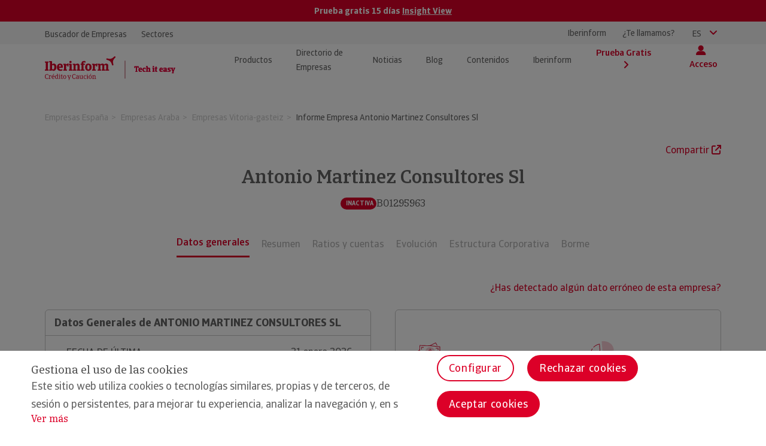

--- FILE ---
content_type: image/svg+xml;charset=ISO-8859-1
request_url: https://www.iberinform.es/dam/jcr:1be8b67b-036f-4407-9840-807dd7a4d1d3/herramienta.svg
body_size: 15120
content:
<svg width="31" height="25" viewBox="0 0 31 25" fill="none" xmlns="http://www.w3.org/2000/svg">
<g id="Group">
<g id="Group_2">
<g id="Group_3">
<g id="Group_4">
<g id="Group_5">
<g id="Group_6">
<path id="Vector" d="M12.25 23.6359C11.6616 23.6359 11.0731 23.6092 10.5382 23.5289C10.4045 23.5022 10.3242 23.4219 10.2975 23.2882C10.2173 22.8603 10.1637 22.4323 10.0835 22.0311C10.0568 21.7904 10.0033 21.5229 9.97651 21.2822C9.20086 21.1217 8.45194 20.881 7.72978 20.56C7.43556 20.7205 7.16811 20.9078 6.8739 21.0682C6.49944 21.309 6.09823 21.5229 5.72377 21.7636C5.64353 21.8171 5.50981 21.8171 5.42957 21.7636C4.33295 21.0682 3.39683 20.2123 2.56768 19.2227C2.48744 19.1157 2.48744 18.982 2.56768 18.875L2.80841 18.554C3.15611 18.0993 3.47706 17.6447 3.79802 17.19C3.23634 16.3608 2.83515 15.4247 2.56768 14.4618C2.30021 14.435 2.03274 14.4083 1.76528 14.3816C1.31058 14.3281 0.882636 14.2746 0.427941 14.2478C0.294207 14.2478 0.187214 14.1408 0.187214 14.0071C0.0534804 13.3652 0 12.6965 0 12.0546C0 11.4127 0.0267467 10.7975 0.133734 10.1823C0.16048 10.0486 0.240694 9.96834 0.374428 9.9416C0.641895 9.8881 0.936136 9.86136 1.2036 9.80786C1.6583 9.72762 2.11299 9.67413 2.54094 9.59389C2.75491 8.76474 3.12934 7.98908 3.58404 7.24017C3.23633 6.625 2.86188 5.95633 2.48743 5.26092C2.43393 5.15393 2.46067 5.04694 2.51417 4.93995C3.31657 3.97707 4.3062 3.14793 5.42957 2.45251C5.53655 2.39902 5.67031 2.39902 5.75055 2.47926C6.17849 2.80022 6.57969 3.17467 6.98089 3.52238C7.11462 3.62937 7.24836 3.73635 7.35535 3.84334C8.02402 3.49563 8.71941 3.22817 9.44158 3.04094C9.54856 2.74673 9.65557 2.45251 9.76256 2.18504C9.92304 1.7571 10.0835 1.3024 10.2172 0.874453C10.244 0.767466 10.351 0.687225 10.458 0.660478C11.0731 0.580238 11.7151 0.526747 12.3302 0.5C12.9722 0.5 13.6141 0.526745 14.2292 0.606985C14.3362 0.633732 14.4432 0.713973 14.47 0.82096C14.6572 1.56987 14.8177 2.26528 14.9782 2.93395C15.5131 3.06768 16.0213 3.22816 16.5295 3.41539C16.8237 3.52238 17.1446 3.68286 17.4656 3.87009C18.0808 3.60262 18.7227 3.3619 19.3379 3.12118L19.8461 2.93395C19.9263 2.9072 20.0333 2.9072 20.1135 2.9607C20.3275 3.12118 20.5682 3.3084 20.7822 3.46888C21.4509 4.00382 22.0125 4.67249 22.5207 5.47489C22.5742 5.55513 22.5742 5.68886 22.5207 5.7691C22.066 6.51801 21.6381 7.24018 21.1834 7.93559C21.3706 8.39029 21.5044 8.87173 21.6113 9.37991C22.173 9.4869 22.7615 9.64738 23.3231 9.78111L23.8313 9.91485C23.9383 9.94159 24.0185 10.0486 24.0453 10.1556C24.1255 10.744 24.179 11.3592 24.179 11.9743C24.179 12.3221 24.179 12.6698 24.1523 13.0175C24.1523 13.1245 24.0721 13.2314 23.9651 13.2582L23.8581 13.2849C23.6976 13.3384 23.5371 13.2582 23.4836 13.0977C23.4569 12.964 23.4836 12.8302 23.5906 12.7767C23.6173 12.5093 23.6173 12.2418 23.6173 11.9476C23.6173 11.4394 23.5638 10.9045 23.5103 10.3963L23.1894 10.316C22.5742 10.1556 21.959 10.0218 21.3439 9.8881C21.2369 9.86135 21.1567 9.78112 21.1299 9.67413C20.9962 9.0857 20.8357 8.52402 20.6217 8.01583C20.595 7.93559 20.595 7.8286 20.6485 7.74836C21.1032 7.05295 21.5311 6.33078 21.9591 5.60862C21.5311 4.91321 21.0229 4.35153 20.4612 3.89683C20.274 3.7631 20.1135 3.62937 19.9263 3.49563L19.5519 3.62937C18.9099 3.87009 18.2145 4.13755 17.5726 4.43177C17.4923 4.45852 17.3854 4.45851 17.3051 4.40502C16.9574 4.19105 16.6365 4.03057 16.3155 3.89683C15.7806 3.68286 15.2456 3.52238 14.6839 3.38865C14.5769 3.3619 14.4967 3.28166 14.47 3.17467C14.3095 2.506 14.149 1.81059 13.9618 1.08843C13.4268 1.03493 12.8652 1.00819 12.3302 1.00819C11.7953 1.00819 11.2336 1.06168 10.6987 1.14192C10.565 1.54312 10.4312 1.94432 10.2707 2.31878C10.137 2.63974 10.03 2.9607 9.92303 3.30841C9.89628 3.38865 9.81602 3.46889 9.73578 3.49563C8.93338 3.70961 8.15773 4.00382 7.43557 4.37828C7.32858 4.43177 7.22161 4.43177 7.11462 4.35153C6.9274 4.19105 6.76692 4.05731 6.57969 3.89683C6.23198 3.60262 5.88427 3.28166 5.50982 3.01419C4.57368 3.60262 3.71778 4.32478 3.02236 5.12718C3.37007 5.79585 3.77127 6.46452 4.09223 7.07969C4.14572 7.15993 4.14572 7.29367 4.09223 7.37391C3.58404 8.14956 3.20959 8.97871 2.99562 9.86135C2.96887 9.96834 2.88862 10.0486 2.78163 10.0753C2.27345 10.1823 1.73852 10.2626 1.25708 10.3428C1.04311 10.3695 0.829129 10.3963 0.615155 10.4498C0.534915 10.958 0.508188 11.4929 0.534935 12.0278C0.534935 12.5628 0.588422 13.1245 0.695408 13.6594C1.06986 13.6861 1.4443 13.7396 1.81876 13.7664C2.13972 13.7931 2.48745 13.8466 2.80841 13.8734C2.91539 13.8734 3.02235 13.9804 3.0491 14.0873C3.31657 15.1305 3.77127 16.0933 4.3597 16.976C4.41319 17.083 4.41319 17.19 4.3597 17.2969C4.01199 17.8319 3.6108 18.3401 3.23635 18.8483L3.12935 18.982C3.82477 19.8111 4.65391 20.56 5.5633 21.1485C5.91101 20.9345 6.23198 20.7473 6.57969 20.5333C6.90065 20.3461 7.2216 20.1588 7.54256 19.9449C7.6228 19.8914 7.72979 19.8914 7.81003 19.9181C8.55894 20.2926 9.38808 20.5333 10.244 20.6938C10.351 20.7205 10.458 20.8008 10.4847 20.9345C10.5382 21.2555 10.5917 21.5764 10.6452 21.8974C10.6987 22.2451 10.7522 22.5928 10.8057 22.9405C11.3406 22.994 11.929 23.0207 12.4907 23.0207C13.2129 23.0207 13.935 22.9405 14.6572 22.8068C14.7107 22.1648 14.7642 21.4694 14.8177 20.774C14.8177 20.667 14.8979 20.56 15.0316 20.5066C15.7003 20.3193 16.369 20.0251 16.9574 19.6774C17.0911 19.5972 17.2784 19.6507 17.3319 19.7844C17.4121 19.9181 17.3586 20.1054 17.2249 20.1588C16.6364 20.4798 16.0213 20.774 15.3794 20.9612C15.3259 21.6834 15.2724 22.4056 15.2189 23.0207C15.2189 23.1545 15.1119 23.2347 15.0049 23.2615C14.2025 23.4219 13.3733 23.5289 12.5174 23.5557C12.4105 23.6359 12.3302 23.6359 12.25 23.6359Z" fill="white"/>
</g>
</g>
<g id="Group_7">
<g id="Group_8">
<path id="Vector_2" d="M12.2497 18.661C10.7786 18.661 9.14709 17.9656 7.89 16.8155C6.49917 15.5317 5.72349 13.8734 5.69675 12.1348C5.67 9.59391 6.82012 8.04259 7.80974 7.21345C8.9866 6.22382 10.5646 5.63539 12.1427 5.60864C12.4637 5.60864 12.7579 5.60865 13.0521 5.66214C15.9675 6.03659 18.1072 7.85537 18.6689 10.4231C18.7759 10.8777 18.8294 11.3324 18.8294 11.7871C18.8294 12.1616 18.8026 12.536 18.7759 12.8838C18.7492 13.0442 18.6154 13.1512 18.455 13.1245C18.2945 13.0977 18.1875 12.964 18.2142 12.8035C18.2677 12.4826 18.2677 12.1348 18.2677 11.7871C18.2677 11.3859 18.2142 10.958 18.134 10.53C17.5455 7.77513 15.0849 6.49129 12.9986 6.22382C12.7311 6.19707 12.4369 6.17033 12.1695 6.17033C10.7252 6.19707 9.28081 6.73201 8.21095 7.6414C7.30156 8.3903 6.25845 9.80788 6.28519 12.1348C6.31194 13.7129 7.0341 15.2375 8.2912 16.3876C9.44131 17.4574 10.9124 18.0726 12.2497 18.0726C12.2764 18.0726 12.3032 18.0726 12.3032 18.0726C13.7208 18.0459 15.0849 17.5109 16.1815 16.5748C16.2885 16.4678 16.4757 16.4946 16.5827 16.6015C16.6897 16.7085 16.6629 16.8958 16.5559 17.0027C15.3791 18.0191 13.8545 18.6076 12.3299 18.6343C12.3032 18.661 12.2764 18.661 12.2497 18.661Z" fill="white"/>
</g>
</g>
<g id="Group_9">
<g id="Group_10">
<path id="Vector_3" d="M23.4034 25C23.2964 25 23.1894 24.9465 23.136 24.8395C22.9755 24.4651 22.815 24.1173 22.6812 23.7696C22.387 23.7429 22.0928 23.7161 21.8254 23.6359C21.6649 23.6092 21.4777 23.5557 21.2904 23.4754C20.9962 23.6627 20.6753 23.8499 20.3543 24.0371L20.0868 24.1976C20.0066 24.2511 19.8996 24.2511 19.8194 24.1976C19.6856 24.1173 19.5251 24.0371 19.3914 23.9836C18.9635 23.7429 18.5623 23.4219 18.2146 22.994C18.1343 22.9137 18.1343 22.8068 18.161 22.6998C18.3215 22.2718 18.5088 21.8439 18.6692 21.4159C18.5622 21.202 18.4553 20.988 18.3483 20.7473C18.0273 20.7473 17.7331 20.7205 17.4389 20.6938L17.1447 20.667C17.0377 20.667 16.9307 20.5868 16.904 20.4798C16.797 20.1588 16.7167 19.8111 16.6632 19.4634C16.6365 19.2762 16.6098 19.0622 16.583 18.8482C16.583 18.7413 16.6365 18.6343 16.7435 18.5808C16.9842 18.447 17.2249 18.3401 17.4656 18.2331C17.5994 18.1796 17.7064 18.1261 17.8401 18.0726C17.8668 17.6179 17.9203 17.1899 18.0541 16.762C17.7599 16.5213 17.4656 16.3073 17.1714 16.1201C17.0644 16.0398 17.0109 15.9061 17.0644 15.7724C17.3586 15.0502 17.7866 14.4083 18.3215 13.8199C18.4018 13.7396 18.5088 13.7129 18.6158 13.7396C19.017 13.8466 19.3914 14.0071 19.7926 14.1408C20.0868 13.8734 20.4345 13.6594 20.7822 13.4722C20.7555 13.0977 20.702 12.7232 20.6752 12.3755C20.6752 12.2418 20.7288 12.1348 20.8625 12.0813C21.3172 11.8941 21.7719 11.7604 22.2533 11.6801C22.6278 11.5999 23.0022 11.5731 23.3767 11.5464C23.5104 11.5464 23.6174 11.6266 23.6441 11.7336C23.7244 11.9743 23.8046 12.1883 23.8848 12.429C23.9116 12.536 23.9651 12.643 23.9918 12.75C24.393 12.7767 24.7942 12.8302 25.1954 12.9372C25.3292 12.8302 25.4362 12.7232 25.5699 12.6163C25.7571 12.4558 25.9711 12.2953 26.1583 12.1081C26.2386 12.0278 26.3455 12.0278 26.4525 12.0546C27.1479 12.3488 27.7631 12.75 28.3248 13.2314C28.4318 13.3117 28.4585 13.4454 28.3783 13.5791L28.2713 13.7931C28.1376 14.0606 28.0038 14.3013 27.8701 14.5688C28.2178 14.97 28.512 15.3979 28.7528 15.8794C28.8865 15.8794 28.9935 15.8526 29.1272 15.8526C29.3679 15.8259 29.6354 15.8259 29.8761 15.7991C30.0099 15.7991 30.1168 15.8526 30.1703 15.9863C30.3041 16.334 30.411 16.7085 30.4645 17.083C30.518 17.4307 30.5715 17.8051 30.5715 18.1528C30.5715 18.2866 30.4913 18.3935 30.3843 18.4203C30.2238 18.4738 30.0901 18.5273 29.9296 18.5808C29.7156 18.661 29.5017 18.7145 29.2609 18.7947C29.2074 19.2494 29.1005 19.6774 28.9132 20.1053C29.154 20.3996 29.4214 20.7205 29.6621 21.0682C29.7424 21.1485 29.7424 21.2822 29.6889 21.3892C29.3145 22.0044 28.833 22.5928 28.2713 23.0742C28.1911 23.1545 28.0574 23.1545 27.9504 23.101C27.6829 22.9405 27.4154 22.78 27.148 22.6463C27.0945 22.6195 27.041 22.566 26.9607 22.5393C26.6398 22.7533 26.3188 22.9672 25.9711 23.1277C25.9444 23.2882 25.9176 23.4219 25.8909 23.5824C25.8374 23.8499 25.7839 24.0906 25.7571 24.3581C25.7571 24.4651 25.6769 24.572 25.5699 24.5988C25.2222 24.7058 24.8745 24.786 24.5268 24.8663C24.1523 24.9465 23.7779 24.9732 23.4034 25ZM21.2904 22.887C21.3172 22.887 21.3707 22.887 21.3974 22.9137C21.6114 22.994 21.7986 23.0475 21.9858 23.101C22.28 23.1812 22.601 23.208 22.922 23.2347C23.029 23.2347 23.136 23.3149 23.1627 23.4219C23.2964 23.7696 23.4302 24.0906 23.5906 24.4651C23.8581 24.4383 24.1523 24.4116 24.4198 24.3581C24.6872 24.3046 24.9547 24.2511 25.2222 24.1708C25.2489 23.9569 25.3024 23.7429 25.3292 23.5289C25.3559 23.3417 25.4094 23.1545 25.4362 22.9405C25.4629 22.8335 25.5164 22.7533 25.5966 22.7265C26.0246 22.5393 26.4258 22.2986 26.7735 22.0311C26.8537 21.9509 26.9875 21.9509 27.0945 22.0044C27.2014 22.0846 27.3352 22.1381 27.4422 22.2183C27.6294 22.3253 27.8434 22.4591 28.0306 22.566C28.4585 22.1916 28.8062 21.7636 29.1005 21.3089C28.8597 20.988 28.619 20.6938 28.3783 20.3996C28.2981 20.3193 28.2981 20.2123 28.3516 20.1053C28.5655 19.6506 28.6993 19.1425 28.726 18.6343C28.726 18.5273 28.8063 18.4203 28.9132 18.3935C29.1807 18.2866 29.4749 18.2063 29.7424 18.0993C29.8226 18.0726 29.9029 18.0458 30.0099 18.0191C30.0099 17.7516 29.9563 17.5109 29.9296 17.2434C29.8761 16.976 29.8226 16.7085 29.7156 16.441C29.5284 16.441 29.3412 16.4678 29.154 16.4678C28.9667 16.4678 28.7795 16.4945 28.5923 16.4945C28.4585 16.4945 28.3515 16.441 28.3248 16.334C28.0841 15.7991 27.7631 15.2909 27.3352 14.863C27.2549 14.7827 27.2282 14.649 27.2817 14.542C27.4422 14.2211 27.6026 13.8733 27.7631 13.5791C27.3352 13.2047 26.8805 12.9372 26.3723 12.6965C26.2118 12.8302 26.0781 12.964 25.9176 13.0709C25.7571 13.2047 25.5966 13.3384 25.4362 13.4722C25.3559 13.5256 25.2757 13.5524 25.1687 13.5256C24.714 13.3919 24.2593 13.3384 23.7779 13.3117C23.6709 13.3117 23.5639 13.2314 23.5104 13.1244C23.4569 12.9372 23.4034 12.7767 23.3232 12.5895C23.2697 12.429 23.2162 12.2685 23.1627 12.1081C22.8952 12.1348 22.601 12.1616 22.3336 12.2151C21.9591 12.2953 21.6114 12.3755 21.2637 12.5093C21.2904 12.857 21.3172 13.2047 21.3706 13.5791C21.3706 13.6861 21.3172 13.8199 21.2102 13.8734C20.7822 14.0873 20.381 14.3548 20.0333 14.649C19.9531 14.7292 19.8461 14.7292 19.7391 14.7025L19.6054 14.649C19.2844 14.542 18.9635 14.4083 18.6158 14.3013C18.2413 14.7292 17.9203 15.2107 17.6796 15.7456C17.9738 15.9596 18.268 16.1736 18.5622 16.4143C18.6425 16.4945 18.696 16.6015 18.6425 16.7353C18.482 17.2167 18.375 17.7249 18.375 18.2331C18.375 18.3401 18.3215 18.447 18.2146 18.4738C18.0273 18.554 17.8668 18.6343 17.6796 18.7145C17.4924 18.7947 17.3052 18.875 17.1447 18.982C17.1714 19.1157 17.1714 19.2227 17.1982 19.3297C17.2517 19.5971 17.3052 19.8379 17.3854 20.1053H17.4924C17.8401 20.1321 18.2145 20.1588 18.5622 20.1588C18.6692 20.1588 18.7762 20.2391 18.8297 20.3461C18.9634 20.667 19.0972 20.9612 19.2577 21.202C19.3112 21.2822 19.3112 21.3892 19.2844 21.4694C19.1239 21.8706 18.9367 22.2986 18.7762 22.7265C19.0704 23.0475 19.3647 23.2882 19.6856 23.4754C19.7659 23.5289 19.8728 23.5824 19.9531 23.6092L20.0868 23.5289C20.4345 23.3417 20.7822 23.1277 21.1032 22.9137C21.1834 22.9137 21.2369 22.887 21.2904 22.887Z" fill="white"/>
</g>
</g>
<g id="Group_11">
<g id="Group_12">
<path id="Vector_4" d="M23.4569 21.6566C21.9859 21.6566 20.7823 20.9077 20.3008 19.6773C20.2206 19.4633 20.1403 19.2226 20.1136 18.9819C19.7124 16.7887 21.2102 15.1571 22.8953 14.8629C23.6709 14.7292 24.5803 14.9431 25.356 15.4246C26.1851 15.9595 26.7201 16.7619 26.8805 17.6446C27.2817 19.811 25.7304 21.2821 24.0989 21.6031C23.9384 21.6298 23.7779 21.6566 23.6174 21.6566C23.5639 21.6566 23.5104 21.6566 23.4569 21.6566Z" fill="white" fill-opacity="0.2"/>
</g>
</g>
<g id="Group_13">
<g id="Group_14">
<path id="Vector_5" d="M12.2496 15.5583C11.4739 15.5583 10.618 15.2106 9.97613 14.5955C9.25397 13.9268 8.85278 13.0442 8.82604 12.1348C8.79929 10.7974 9.41445 9.99503 9.94939 9.54033C10.5646 9.03214 11.3937 8.71118 12.2229 8.71118C12.3833 8.71118 12.5438 8.71118 12.7043 8.73793C14.2289 8.92516 15.3522 9.88804 15.6465 11.2521C15.6999 11.4928 15.7267 11.7336 15.7267 11.9743C15.7534 12.9907 15.379 13.9 14.6835 14.5687C14.0416 15.1839 13.1858 15.5583 12.3031 15.5583C12.2764 15.5583 12.2763 15.5583 12.2496 15.5583Z" fill="white" fill-opacity="0.2"/>
</g>
</g>
<g id="Group_15">
<g id="Group_16">
<path id="Vector_6" d="M23.3498 19.6773C23.0288 19.6773 22.7079 19.5703 22.4672 19.3831C22.2265 19.2226 21.959 18.9017 21.959 18.34C21.959 17.9388 22.0927 17.5643 22.3869 17.2701C22.6544 17.0027 23.0289 16.8154 23.4033 16.8154C23.4568 16.8154 23.537 16.8154 23.5905 16.8154C24.2592 16.8957 24.7941 17.3236 24.9813 17.8853C25.0081 17.9655 25.0081 18.019 25.0081 18.0993C25.0081 18.8214 24.2859 19.6506 23.3498 19.6773C23.3765 19.6773 23.3765 19.6773 23.3498 19.6773ZM23.4033 17.3771C23.1626 17.3771 22.9486 17.4841 22.7881 17.6446C22.6009 17.8318 22.5207 18.0725 22.5207 18.3132C22.5207 18.5807 22.6276 18.7947 22.8149 18.9284C22.9753 19.0354 23.1893 19.1156 23.3765 19.1156C23.965 19.1156 24.4197 18.5272 24.4197 18.1528C24.4197 18.126 24.4197 18.0993 24.4197 18.0725C24.3127 17.6981 23.965 17.4574 23.5103 17.4039C23.4835 17.3771 23.4301 17.3771 23.4033 17.3771Z" fill="white"/>
</g>
</g>
</g>
</g>
</g>
</g>
</svg>